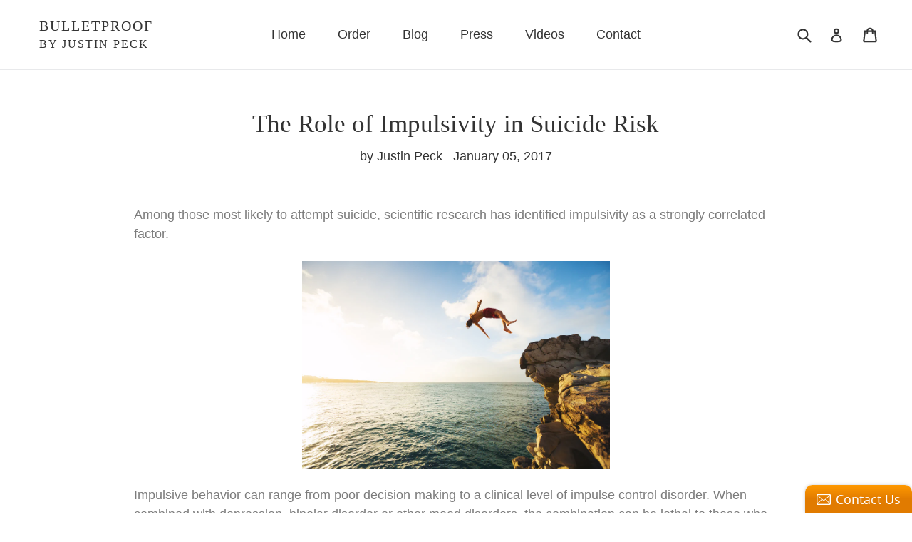

--- FILE ---
content_type: text/javascript
request_url: https://shop.justinpeck.com/cdn/shop/t/9/assets/app2.js?v=179089119920163080561491604435
body_size: -286
content:
$(".youtube-container").slick({dots:!1,infinite:!0,slidesToShow:1,nextArrow:".carousel-container .arrow-right i",prevArrow:".carousel-container .arrow-left i"});var yt_int,yt_players={},initYT=function(){$(".ytplayer").each(function(){yt_players[this.id]=new YT.Player(this.id)})};$.getScript("https://www.youtube.com/player_api",function(){yt_int=setInterval(function(){typeof YT=="object"&&(initYT(),clearInterval(yt_int))},500)}),$(".close-reveal-modal").on("click tap",function(){$(".video-reveal").trigger("reveal:close"),$("#videoReveal").removeClass("toggleModalClass"),yt_players.player1.pauseVideo()}),$("#mainLanderPlayBtn").on("click tap",function(e){e.preventDefault(),$("#videoReveal").trigger("reveal:open"),$("#videoReveal").addClass("toggleModalClass"),yt_players.player1.playVideo()});
//# sourceMappingURL=/cdn/shop/t/9/assets/app2.js.map?v=179089119920163080561491604435


--- FILE ---
content_type: text/javascript
request_url: https://shop.justinpeck.com/cdn/shop/t/9/assets/jquery.reveal.js?v=34182816139905787101491604460
body_size: -94
content:
(function($){$("a[data-reveal-id]").on("click",function(e){e.preventDefault();var modalLocation=$(this).attr("data-reveal-id");$("#"+modalLocation).reveal($(this).data())}),$.fn.reveal=function(options){var defaults={animation:"fadeAndPop",animationspeed:300,closeonbackgroundclick:!0,dismissmodalclass:"close-reveal-modal"},options=$.extend({},defaults,options);return this.each(function(){var modal=$(this),topMeasure=parseInt(modal.css("top")),topOffset=modal.height()+topMeasure,locked=!1,modalBG=$(".reveal-modal-bg");modalBG.length==0&&(modalBG=$('<div class="reveal-modal-bg" />').insertAfter(modal)),modal.bind("reveal:open",function(){modalBG.unbind("click.modalEvent"),$("."+options.dismissmodalclass).unbind("click.modalEvent"),locked||(lockModal(),options.animation=="fadeAndPop"&&(modal.css({top:$(document).scrollTop()-topOffset,opacity:0,visibility:"visible"}),modalBG.fadeIn(options.animationspeed/2),modal.delay(options.animationspeed/2).animate({top:$(document).scrollTop()+topMeasure+"px",opacity:1},options.animationspeed,unlockModal())),options.animation=="fade"&&(modal.css({opacity:0,visibility:"visible",top:$(document).scrollTop()+topMeasure}),modalBG.fadeIn(options.animationspeed/2),modal.delay(options.animationspeed/2).animate({opacity:1},options.animationspeed,unlockModal())),options.animation=="none"&&(modal.css({visibility:"visible",top:$(document).scrollTop()+topMeasure}),modalBG.css({display:"block"}),unlockModal())),modal.unbind("reveal:open")}),modal.bind("reveal:close",function(){locked||(lockModal(),options.animation=="fadeAndPop"&&(modalBG.delay(options.animationspeed).fadeOut(options.animationspeed),modal.animate({top:$(document).scrollTop()-topOffset+"px",opacity:0},options.animationspeed/2,function(){modal.css({top:topMeasure,opacity:1,visibility:"hidden"}),unlockModal()})),options.animation=="fade"&&(modalBG.delay(options.animationspeed).fadeOut(options.animationspeed),modal.animate({opacity:0},options.animationspeed,function(){modal.css({opacity:1,visibility:"hidden",top:topMeasure}),unlockModal()})),options.animation=="none"&&(modal.css({visibility:"hidden",top:topMeasure}),modalBG.css({display:"none"}))),modal.unbind("reveal:close")}),modal.trigger("reveal:open");var closeButton=$("."+options.dismissmodalclass).bind("click.modalEvent",function(){modal.trigger("reveal:close")});options.closeonbackgroundclick&&(modalBG.css({cursor:"pointer"}),modalBG.bind("click.modalEvent",function(){modal.trigger("reveal:close")})),$("body").keyup(function(e){e.which===27&&modal.trigger("reveal:close")});function unlockModal(){locked=!1}function lockModal(){locked=!0}})}})(jQuery);
//# sourceMappingURL=/cdn/shop/t/9/assets/jquery.reveal.js.map?v=34182816139905787101491604460
